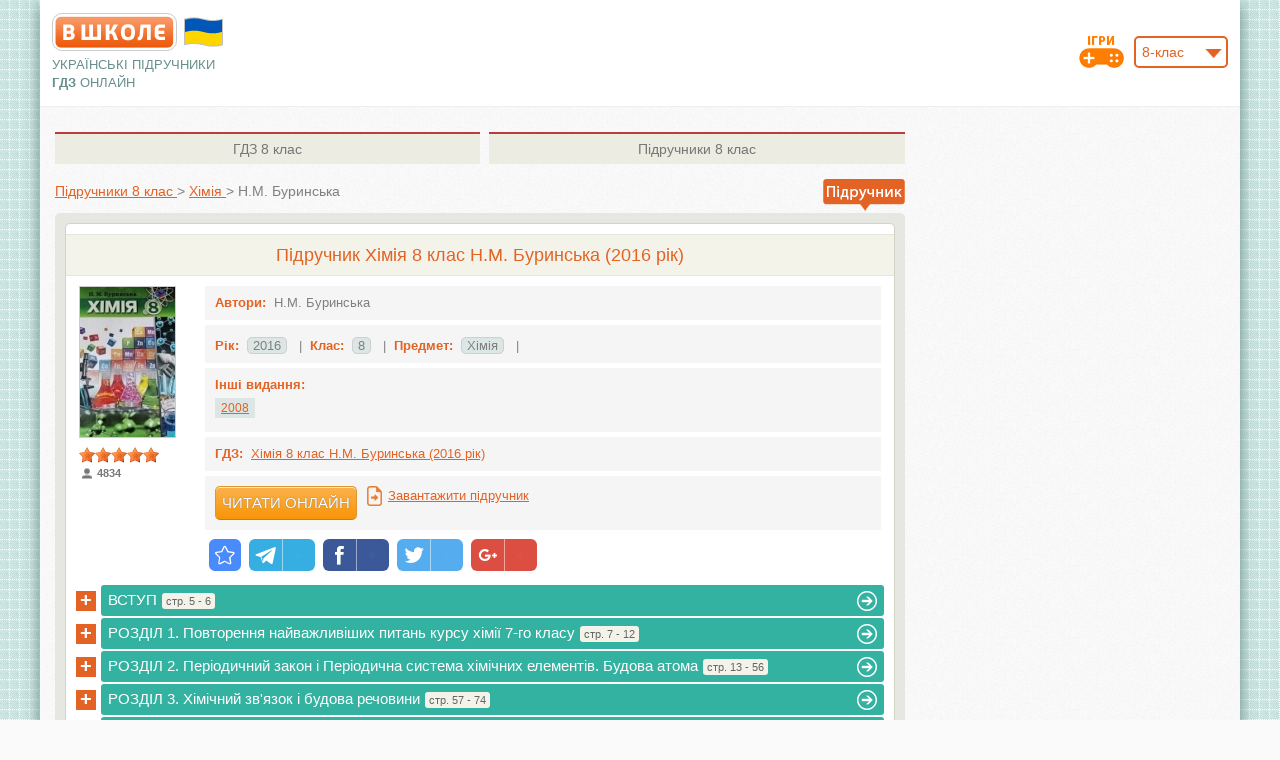

--- FILE ---
content_type: text/html; charset=UTF-8
request_url: https://vshkole.com/8-klass/uchebniki/himiya/nm-burinska-2016
body_size: 11151
content:
<!DOCTYPE html PUBLIC "-//W3C//DTD XHTML 1.1//EN" "http://www.w3.org/TR/xhtml11/DTD/xhtml11.dtd">
<html xmlns="http://www.w3.org/1999/xhtml" xmlns:xsi="http://www.w3.org/2001/XMLSchema-instance" xml:lang="en" >
  <head>
    <meta http-equiv="Content-Type" content="text/html; charset=UTF-8"></meta>
        <title>Підручник Хімія 8 клас Н.М. Буринська  2016 | Вшколе</title>
          <meta name="description" content="Повний та якісний підручник Хімія 8 клас Н.М. Буринська  2016 завантажити онлайн. Доступно на ваших смартфонах." />
              <meta name="keywords" content="підручник 8 клас Хімія Н.М. Буринська  2016, підручник 8 клас Н.М. Буринська  2016, підручник Хімія Н.М. Буринська , підручник Н.М. Буринська " />
        <meta name="viewport" content="format-detection=no,initial-scale=1.0,maximum-scale=1.0,user-scalable=0,width=device-width;" />
        <base href="https://vshkole.com/"/>
    <link rel="shortcut icon" href="https://vshkole.com/web/images/favicon.ico" type="image/x-icon" />
    <link rel="apple-touch-icon-precomposed" sizes="72x72" href="https://vshkole.com/web/images/favicon_ipad.png" />
    <link rel="apple-touch-icon-precomposed" href="https://vshkole.com/web/images/favicon_iphone.png" />
    <meta property="og:image" content="https://vshkole.com/web/images/iphone.png" />
              <link href="https://vshkole.com/web/css/combine.css?v=18012019" media="screen" rel="stylesheet" type="text/css"/>
        <!--[if lt IE 9]>
  		<link href="https://vshkole.com/web/css/style_ie.css" media="screen" rel="stylesheet" type="text/css" />
  	<![endif]-->
  	  <!-- Google Tag Manager -->
  <script>(function(w,d,s,l,i){w[l]=w[l]||[];w[l].push({'gtm.start':
              new Date().getTime(),event:'gtm.js'});var f=d.getElementsByTagName(s)[0],
          j=d.createElement(s),dl=l!='dataLayer'?'&l='+l:'';j.async=true;j.src=
          'https://www.googletagmanager.com/gtm.js?id='+i+dl;f.parentNode.insertBefore(j,f);
      })(window,document,'script','dataLayer','GTM-KHHRKZN');</script>
  <!-- End Google Tag Manager -->

<script src="https://cdnjs.cloudflare.com/ajax/libs/jquery/1.8.1/jquery.min.js" type="text/javascript"></script>
<script type="text/javascript">
  var base_url = 'https://vshkole.com/';
  var current_url = '8-klass/uchebniki/himiya/nm-burinska-2016';
  // Top GOOGLE ADAPTIVE BANNER 728x90
// [ORIGINAL] var google_top = '<style type="text/css">.adslot_0 { width: 728px; height: 90px; } @media (max-width:1010px) { .adslot_0 { width: 468px; height: 60px; } } @media (max-width:480px) { .adslot_0 { width: 320px; height: 50px; } } </style> <ins class="adsbygoogle adslot_0" style="display:inline-block" data-ad-client="ca-pub-2981735884139049" data-ad-slot="3048249775" data-ad-format="horizontal"></ins> <scr' + 'ipt> (adsbygoogle = window.adsbygoogle || []).push({}); </scr' + 'ipt>';
// [ADX] var google_top = '<style type="text/css">.adslot_0 { width: 728px; height: 90px; } @media (max-width:1010px) { .adslot_0 { width: 468px; height: 60px; } } @media (max-width:480px) { .adslot_0 { width: 320px; height: 50px; } } </style> <ins class="adsbygoogle adslot_0" style="display:inline-block" data-ad-client="ca-pub-3379969116950199" data-ad-slot="3035974674" data-ad-format="horizontal"></ins> <scr' + 'ipt> (adsbygoogle = window.adsbygoogle || []).push({}); </scr' + 'ipt>';

// Right GOOGLE ADAPTIVE BANNER 160x600
// [ORIGINAL] var google_right = '<style type="text/css">.adslot_1 { width: 160px; height: 600px; } @media (max-width:900px) { .adslot_1 { width: 120px; height: 600px; } }</style><ins class="adsbygoogle adslot_1" style="display:inline-block;" data-ad-client="ca-pub-2981735884139049" data-ad-slot="9094783376" data-ad-format="auto"></ins><sc' + 'ript>(adsbygoogle = window.adsbygoogle || []).push({});</scr' + 'ipt>';
// [ADX] var google_right = '<style type="text/css">.adslot_1 { width: 160px; height: 600px; } @media (max-width:900px) { .adslot_1 { width: 120px; height: 600px; } }</style><ins class="adsbygoogle adslot_1" style="display:inline-block;" data-ad-client="ca-pub-3379969116950199" data-ad-slot="8624303679" data-ad-format="auto"></ins><sc' + 'ript>(adsbygoogle = window.adsbygoogle || []).push({});</scr' + 'ipt>';

// Left GOOGLE ADAPTIVE BANNER 160x600
// [ORIGINAL] var google_left = '<style type="text/css">.adslot_2 { width: 160px; height: 600px; }@media (max-width:900px) { .adslot_2 { width: 120px; height: 600px; } }</style><ins class="adsbygoogle adslot_2" style="display:inline-block;" data-ad-client="ca-pub-2981735884139049" data-ad-slot="7618050171" data-ad-format="auto"></ins><sc' + 'ript>(adsbygoogle = window.adsbygoogle || []).push({});</sc' + 'ript>';
// [ADX] var google_left = '<style type="text/css">.adslot_2 { width: 160px; height: 600px; }@media (max-width:900px) { .adslot_2 { width: 120px; height: 600px; } }</style><ins class="adsbygoogle adslot_2" style="display:inline-block;" data-ad-client="ca-pub-3379969116950199" data-ad-slot="4514389874" data-ad-format="auto"></ins><sc' + 'ript>(adsbygoogle = window.adsbygoogle || []).push({});</sc' + 'ript>';

// Top GOOGLE PHONE BANNER (TOP/BOTTOM) 320x100
// [ORIGINAL] var google_phone_top_bottom = '<ins class="adsbygoogle" style="display:inline-block; width:320px; height:100px" data-ad-client="ca-pub-2981735884139049" data-ad-slot="5185960972"></ins> <scr' + 'ipt>(adsbygoogle = window.adsbygoogle || []).push({});</scr' + 'ipt>';
// [ADX] var google_phone_top_bottom = '<ins class="adsbygoogle" style="display:inline-block; width:320px; height:100px" data-ad-client="ca-pub-3379969116950199" data-ad-slot="3201307571"></ins> <scr' + 'ipt>(adsbygoogle = window.adsbygoogle || []).push({});</scr' + 'ipt>';

// Bottom GOOGLE ADAPTIVE BANNER ON HOME PAGE2 728x90
// [ORIGINAL] var google_bottom_hp2 = '<style type="text/css"> .adslot_3 { width: 728px; height: 90px; } @media (max-width:768px) { .adslot_3 { width: 468px; height: 60px; } } @media (max-width:480px) { .adslot_3 { width: 320px; height: 100px; } } </style> <ins class="adsbygoogle adslot_3" style="display:inline-block" data-ad-client="ca-pub-2981735884139049" data-ad-slot="6662694176" data-ad-format="horizontal"></ins> <scr' + 'ipt>(adsbygoogle = window.adsbygoogle || []).push({});</scr' + 'ipt>';
// [ADX] var google_bottom_hp2 = '<style type="text/css"> .adslot_3 { width: 728px; height: 90px; } @media (max-width:768px) { .adslot_3 { width: 468px; height: 60px; } } @media (max-width:480px) { .adslot_3 { width: 320px; height: 100px; } } </style> <ins class="adsbygoogle adslot_3" style="display:inline-block" data-ad-client="ca-pub-3379969116950199" data-ad-slot="3035974674" data-ad-format="horizontal"></ins> <scr' + 'ipt>(adsbygoogle = window.adsbygoogle || []).push({});</scr' + 'ipt>';

// Адаптивный - (сверху)
// [ORIGINAL] var google_top_in_subject_class_page = '<style type="text/css"> .adslot_6 { width: 468px; height: 60px; } @media (max-width:1060px) { .adslot_6 { width: 336px; height: 100px; } .banner-top .cloud {display: none;} } </style> <ins class="adsbygoogle adslot_6" style="display:inline-block" data-ad-client="ca-pub-2981735884139049" data-ad-slot="8139427371" data-ad-format="horizontal"></ins>  <scr' + 'ipt>(adsbygoogle = window.adsbygoogle || []).push({});</scr' + 'ipt>';
// [ADX] var google_top_in_subject_class_page = '<style type="text/css"> .adslot_6 { width: 468px; height: 60px; } @media (max-width:1060px) { .adslot_6 { width: 336px; height: 100px; } .banner-top .cloud {display: none;} } </style> <ins class="adsbygoogle adslot_6" style="display:inline-block" data-ad-client="ca-pub-3379969116950199" data-ad-slot="3201307571" data-ad-format="horizontal"></ins>  <scr' + 'ipt>(adsbygoogle = window.adsbygoogle || []).push({});</scr' + 'ipt>';
</script>

  <script src="https://cdn.admixer.net/scripts3/loader2.js" async
          data-inv="//inv-nets.admixer.net/"
          data-r="single"
          data-sender="admixer"
          data-bundle="desktop"></script>
  <script type='text/javascript'>
       let timerId = setTimeout(() => {
           (window.globalAmlAds = window.globalAmlAds || []).push(function() {
               // RichMedia Desktop
               globalAml.defineSlot({z: 'f16f4ce5-23f4-42e7-a544-32a1eaa43648', ph: 'admixer_f16f4ce523f442e7a54432a1eaa43648_zone_8096_sect_2039_site_1879', i: 'inv-nets', s:'3754e69e-1248-401a-a248-a9533d6bbc9b', sender: 'admixer'});
               // RichMedia Mobile
               globalAml.defineSlot({z: '6754c149-737b-4386-8a46-169d8f7e8efe', ph: 'admixer_6754c149737b43868a46169d8f7e8efe_zone_8759_sect_2039_site_1879', i: 'inv-nets', s:'3754e69e-1248-401a-a248-a9533d6bbc9b', sender: 'admixer'});
               globalAml.singleRequest("admixer");
           });
        }, 120000);
</script>


  </head>
  <body>
          <!-- Google Tag Manager (noscript) -->
      <noscript><iframe src="https://www.googletagmanager.com/ns.html?id=GTM-KHHRKZN"
                        height="0" width="0" style="display:none;visibility:hidden"></iframe></noscript>
      <!-- End Google Tag Manager (noscript) -->
      <!-- RichMedia Desktop -->
<div id='admixer_f16f4ce523f442e7a54432a1eaa43648_zone_8096_sect_2039_site_1879' data-sender='admixer'></div>
<script type='text/javascript'>
    (window.globalAmlAds = window.globalAmlAds || []).push(function() {
        globalAml.display('admixer_f16f4ce523f442e7a54432a1eaa43648_zone_8096_sect_2039_site_1879');
    });
</script>
<!-- RichMedia Mobile -->
<div id='admixer_6754c149737b43868a46169d8f7e8efe_zone_8759_sect_2039_site_1879' data-sender='admixer'></div>
<script type='text/javascript'>
    (window.globalAmlAds = window.globalAmlAds || []).push(function() {
        globalAml.display('admixer_6754c149737b43868a46169d8f7e8efe_zone_8759_sect_2039_site_1879');
    });
</script>
        <div id="wrapper" class="wrapper-main">
      <div id="main" class="main-main">
        <div id="header" class="wrap">
  <table class="header-table" cellpadding="0" cellspacing="0" border="0">
    <tr>
      <td class="col-left">
        <div class="pr">
          <a class="logo" title="ГДЗ, решебники и учебники онлайн" href="https://vshkole.com/"></a>
          <svg style="width: 45px; height: 30px; position: absolute; top: 4px; left: 129px;" version="1.1" xmlns="http://www.w3.org/2000/svg" viewBox="-10 -10 440 292">
            <path fill="#c0c0c0" d="M20 6q95 -27 190 0t190 0v260q-95 27 -190 0t-190 0z"/>
            <path fill="#0057b8" d="M30  16q90 -27 180 0t180 0v120l-90 50h-180l-90 -50z"/>
            <path fill="#ffd500" d="M30 136q90 -27 180 0t180 0v120q-90 27 -180 0t-180 0z"/>
          </svg>
        </div>
        <div class="slogan-on-desktop">
                      <p class="slogan">Українські підручники<br/><b>ГДЗ</b> <span class="slogan-online">онлайн</span></p>
                  </div>
      </td>
      <td class="col-center">
        <div class="banner-top-for-desktop-tablet">
                    </div>
        <div class="slogan-on-mobile">
                      <p class="slogan">Українські підручники <b>ГДЗ</b> <span class="slogan-online">онлайн</span></p>
                  </div>
      </td>
      <td class="col-right">
        	        <div class="pr">
  	        <div id="class_number">
  	          <select name="class" class="js-select fr">
  	              	              <option value="1">1-клас</option>
  	              	              <option value="2">2-клас</option>
  	              	              <option value="3">3-клас</option>
  	              	              <option value="4">4-клас</option>
  	              	              <option value="5">5-клас</option>
  	              	              <option value="6">6-клас</option>
  	              	              <option value="7">7-клас</option>
  	              	              <option value="8" selected="selected">8-клас</option>
  	              	              <option value="9">9-клас</option>
  	              	              <option value="10">10-клас</option>
  	              	              <option value="11">11-клас</option>
  	              	          </select>
  	          <a class="h-game-icon" title="Школьные игры"  href="https://vshkole.com/igry"><img src="https://vshkole.com/web/images/game_icon.png" alt="Школьные игры" /></a>
  	        </div>
  	      </div>
  	      <script type="text/javascript">
            $(document).ready(function(){
              $('.js-select').customSelect();
              $('#class_number select[name="class"]').change(function() {
                window.location.href = base_url + $(this).val() + '-klass/uchebniki';
              });
            });
          </script>
              </td>
    </tr>
  </table>
</div>
<div class="top-header-banner" style="height: auto; display: none;">
  <div class="in" style="min-height: 250px;"></div>
</div>
        <div id="center" class="wrap">
          <link rel="stylesheet" media="screen" href="https://vshkole.com/web/css/rateit.css"/>
<script src="https://static.vshkole.com/web/js/jquery.rateit.min.js" type="text/javascript"></script>
<script src="https://static.vshkole.com/web/js/jquery/cookie.js" type="text/javascript"></script>
<script type="text/javascript">
    $(document).ready(function() {
        var rOptions = { max: 5, step: 1, value: '5.00', ispreset: true, resetable: false, readonly: true };
        var id = '917';
        var type = 'Book';
        var ratingCookieArray = JSON.parse($.cookie('vshkole_rating_data'));
        if (ratingCookieArray == null) {
            ratingCookieArray = {};
        }
        if (typeof ratingCookieArray[type] == "undefined") {
            ratingCookieArray[type] = [];
        }
        if (ratingCookieArray[type].indexOf(id) == '-1') {
            rOptions.readonly = false;
            $('#rateit').bind('rated', function() {
                var value = $(this).rateit('value');
                $.get( "https://vshkole.com/save-rating", { id: id, type: type, value });
                $('.rating-count').html(parseInt($('.rating-count').html())+1);
                $(this).rateit('readonly', true);
                ratingCookieArray[type].push(id);
                $.cookie('vshkole_rating_data', JSON.stringify(ratingCookieArray), { expires: 3650, path: '/' });
            });
        }
        $('#rateit').rateit(rOptions);
    });
</script>
<div class="wrap-part">

    <div class="right-sidebar">
  <div>
                </div>
</div>

    <div class="center-part">
        <div class="inner-b">

          <div class="ab-tabs ">
  <table cellspacing="0" cellpadding="0" border="0">
    <tr>
                            <td class="td-1">
        <a class="tab" title="ГДЗ 8 клас" href="https://vshkole.com/8-klass/reshebniki"><span>ГДЗ</span> 8 клас</a></td>
                      <td class="td-2">
        <a class="tab" title="Підручники 8 клас" href="https://vshkole.com/8-klass/uchebniki"><span>Підручники</span> 8 клас</a></td>
          </tr>
  </table>
</div>

            <table class="table-bread-crumb" cellspacing="0" cellpadding="0" border="0">
                <tr>
                    <td class="td-1">
                        <div itemscope itemtype="https://schema.org/BreadcrumbList" class="bread-crumbs line">
                            <span itemprop="itemListElement" itemscope itemtype="https://schema.org/ListItem">
                                <a title="Підручники 8 клас" itemprop="item"  href="https://vshkole.com/8-klass/uchebniki">
                                    <span itemprop="name">Підручники 8 клас</span>
                                </a>
                                <meta itemprop="position" content="1" />
                            </span>
                            <span class="gt">&gt;</span>
                            <span itemprop="itemListElement" itemscope itemtype="https://schema.org/ListItem">
                                <a title="Підручники Хімія 8 клас" itemprop="item" href="https://vshkole.com/8-klass/uchebniki/himiya">
                                    <span itemprop="name">Хімія</span>
                                </a>
                                <meta itemprop="position" content="2" />
                            </span>
                            <span class="gt active-gt">&gt;</span>
                            <span class="active-item">Н.М. Буринська </span>
                        </div>
                    </td>
                    <td class="td-2">
                        <div class="pr">
                            <span class="small-toooltip u"></span>
                        </div>
                    </td>
                </tr>
            </table>



          
            <div itemscope itemtype="http://schema.org/Book" class="single-book single-book-main">
                <div class="book-box border-5">
                    <div class="p-book">
                        <div class="i-book border-5">
                            <table class="subject" cellpadding="0" cellspacing="0" border="0">
                                <tr>
                                    <td><h1 itemprop="name">Підручник Хімія 8 клас Н.М. Буринська (2016 рік)</h1></td>
                                </tr>
                            </table>
                            <table class="books-table books-table-short" cellpadding="0" cellspacing="0" border="0">
                                <tr>
                                    <td class="book-img book-img-vat">
                                                                                <img itemprop="image" src="https://vshkole.com/web/images/uploads/book/himija_burinska_8_2016_medium.jpg" alt="Учебник Хімія 8 клас Н.М. Буринська (2016 рік)"/>
                                                                              <div class="rating-box" itemprop="aggregateRating" itemscope="" itemtype="http://schema.org/AggregateRating">
                                            <div id="rateit"></div>
                                            <div class="rating-count">4834</div>
                                            <meta itemprop="ratingValue" content="5.00"/>
                                            <meta itemprop="bestRating" content="5" />
                                            <meta itemprop="worstRating" content="1" />
                                            <meta itemprop="ratingCount" content="4834" />
                                        </div>
                                    </td>
                                    <td class="book-info">


                                        <ul class="info-list">

                                            <li class="no-border">
                                                <b class="title">Автори:</b>&nbsp;
                                                <span itemprop="author">Н.М. Буринська </span>
                                            </li>


                                            <li class="no-border ">

                                                                                                <div class="li-i">
                                                      <b class="title">Рік:</b>&nbsp;
                                                      <span class="selected number">2016</span>
                                                      &nbsp;&nbsp;|&nbsp;&nbsp;
                                                  </div>
                                              
                                                <div class="li-i">
                                                    <b class="title">Клас:</b>&nbsp;
                                                                                                        <span class="number">8</span>
                                                                                                      &nbsp;&nbsp;|&nbsp;&nbsp;
                                                </div>

                                                <div class="li-i">
                                                    <b class="title">Предмет:</b>&nbsp;
                                                    <span class="number">Хімія</span>
                                                    &nbsp;&nbsp;|&nbsp;&nbsp;
                                                </div>

                                                                                              <div class="clear"></div>
                                            </li>


                                                                                        <li class="no-border">
                                                  <b class="title">Інші видання:</b>
                                                  <p style="margin-bottom: 0; margin-top: 6px;">
                                                      
                                                                                                                                                                                                                                                                                              <a title="Підручник Хімія 8 клас  Н.М. Буринська 2008"
                                                                 style="font-size: 12px; margin-bottom: 4px; background: #dbe6e5; display: inline-block; padding: 2px 6px;"
                                                                 href="https://vshkole.com/8-klass/uchebniki/himiya/nm-burinska-2008">
                                                                  2008                                                               </a>
                                                                                                                                                                                                                            </p>
                                              </li>
                                          

                                                                                        <li class="no-border">
                                                  <b class="title">ГДЗ:</b>&nbsp;
                                                  <a title="ГДЗ Хімія 8 клас Н.М. Буринська (2016 рік)" href="https://vshkole.com/8-klass/reshebniki/himiya/nm-burinska-2016">Хімія 8 клас Н.М. Буринська (2016 рік)</a>
                                              </li>
                                                                                                                                  <li class="no-border">
                                                  <table class="" cellspacing="0" cellpadding="0" border="0">
                                                      <tr>
                                                                                                                    <td class="td-1">
                                                                <a href="https://vshkole.com/8-klass/uchebniki/himiya/nm-burinska-2016/stranitsa-1" class="button-1">Читати онлайн</a>
                                                            </td>
                                                                                                                                                                          <td class="td-2"><a class="download-book" href=" https://vshkole.com/web/uploads/book/himija_8_burinska_2016.zip">Завантажити підручник</a></td>
                                                      </tr>
                                                  </table>
                                              </li>
                                                                                  </ul>

                                        <!-- uSocial -->
                                        <script async src="https://usocial.pro/usocial/usocial.js?v=6.1.4" data-script="usocial" charset="utf-8"></script>
                                        <div class="uSocial-Share" data-lang="en" data-pid="bb2c1b7532a3316119208fa55713b4b9" data-type="share" data-options="round-rect,style1,default,absolute,horizontal,size32,eachCounter1,counter0" data-social="bookmarks,telegram,fb,twi,gPlus" data-mobile="vi,wa,sms"></div>
                                        <!-- /uSocial -->

                                    </td>
                                </tr>
                            </table>

                            <div class="contents-list js-contents-list">
    <ul class="book-c-list">
      <li><span class="plus-minus js-plus-minus" style="margin-left:0px;">+</span><h3 style="padding-left:0px;"><a href="https://vshkole.com/8-klass/uchebniki/himiya/nm-burinska-2016/vstup"><span class="name-main"> ВСТУП</span><span class="limits">стр. 5 - 6</span><span class="arr"></span></a></h3><ul class="book-sub-c-list"><li><h3 style="padding-left:25px;"><a href="https://vshkole.com/8-klass/uchebniki/himiya/nm-burinska-2016/stranitsa-5"><span class="name-main">Правила поведінки учнів у кабінеті хімії</span><span class="limits">стр. 5 - 5</span><span class="arr"></span></a></h3></li><li><h3 style="padding-left:25px;"><a href="https://vshkole.com/8-klass/uchebniki/himiya/nm-burinska-2016/stranitsa-6"><span class="name-main">Як користуватися підручником хімії</span><span class="limits">стр. 6 - 6</span><span class="arr"></span></a></h3></li></ul></li><li><span class="plus-minus js-plus-minus" style="margin-left:0px;">+</span><h3 style="padding-left:0px;"><a href="https://vshkole.com/8-klass/uchebniki/himiya/nm-burinska-2016/rozdil-1-povtorennya-najvazhlivishih-pitan-kursu-himiyi-7-go-klasu"><span class="name-main">РОЗДІЛ 1. Повторення найважливіших питань курсу хімії 7-го класу</span><span class="limits">стр. 7 - 12</span><span class="arr"></span></a></h3><ul class="book-sub-c-list"><li><h3 style="padding-left:25px;"><a href="https://vshkole.com/8-klass/uchebniki/himiya/nm-burinska-2016/stranitsa-8"><span class="name-main">§ 1. Найважливіші поняття хімії</span><span class="limits">стр. 8 - 12</span><span class="arr"></span></a></h3></li></ul></li><li><span class="plus-minus js-plus-minus" style="margin-left:0px;">+</span><h3 style="padding-left:0px;"><a href="https://vshkole.com/8-klass/uchebniki/himiya/nm-burinska-2016/rozdil-2-periodichnij-zakon-i-periodichna-sistema-himichnih-elementiv-budova-atoma"><span class="name-main">РОЗДІЛ 2. Періодичний закон і Періодична система хімічних елементів. Будова атома</span><span class="limits">стр. 13 - 56</span><span class="arr"></span></a></h3><ul class="book-sub-c-list"><li><h3 style="padding-left:25px;"><a href="https://vshkole.com/8-klass/uchebniki/himiya/nm-burinska-2016/stranitsa-14"><span class="name-main">§ 2. Історичні відомості про спроби класифікації хімічних елементів</span><span class="limits">стр. 14 - 15</span><span class="arr"></span></a></h3></li><li><h3 style="padding-left:25px;"><a href="https://vshkole.com/8-klass/uchebniki/himiya/nm-burinska-2016/stranitsa-15"><span class="name-main">§ 3. Поняття про лужні елементи</span><span class="limits">стр. 15 - 17</span><span class="arr"></span></a></h3></li><li><h3 style="padding-left:25px;"><a href="https://vshkole.com/8-klass/uchebniki/himiya/nm-burinska-2016/stranitsa-18"><span class="name-main">§ 4. Поняття про інертні елементи</span><span class="limits">стр. 18 - 18</span><span class="arr"></span></a></h3></li><li><h3 style="padding-left:25px;"><a href="https://vshkole.com/8-klass/uchebniki/himiya/nm-burinska-2016/stranitsa-19"><span class="name-main">§ 5. Поняття про галогени</span><span class="limits">стр. 19 - 22</span><span class="arr"></span></a></h3></li><li><h3 style="padding-left:25px;"><a href="https://vshkole.com/8-klass/uchebniki/himiya/nm-burinska-2016/stranitsa-23"><span class="name-main">§ 6. Періодичний закон Д.І.Менделеєва</span><span class="limits">стр. 23 - 25</span><span class="arr"></span></a></h3></li><li><h3 style="padding-left:25px;"><a href="https://vshkole.com/8-klass/uchebniki/himiya/nm-burinska-2016/stranitsa-25"><span class="name-main">§ 7. Періодична система хімічних елементів Д.І.Менделеєва</span><span class="limits">стр. 25 - 29</span><span class="arr"></span></a></h3></li><li><h3 style="padding-left:25px;"><a href="https://vshkole.com/8-klass/uchebniki/himiya/nm-burinska-2016/stranitsa-29"><span class="name-main">§ 8. Будова атома. Фізичний зміст Періодичного закону</span><span class="limits">стр. 29 - 33</span><span class="arr"></span></a></h3></li><li><h3 style="padding-left:25px;"><a href="https://vshkole.com/8-klass/uchebniki/himiya/nm-burinska-2016/stranitsa-33"><span class="name-main">§ 9. Склад атомних ядер. Ізотопи</span><span class="limits">стр. 33 - 37</span><span class="arr"></span></a></h3></li><li><h3 style="padding-left:25px;"><a href="https://vshkole.com/8-klass/uchebniki/himiya/nm-burinska-2016/stranitsa-38"><span class="name-main">§ 10. Стан електронів у атомі</span><span class="limits">стр. 38 - 40</span><span class="arr"></span></a></h3></li><li><h3 style="padding-left:25px;"><a href="https://vshkole.com/8-klass/uchebniki/himiya/nm-burinska-2016/stranitsa-40"><span class="name-main">§11. Будова електронної оболонки атома</span><span class="limits">стр. 40 - 46</span><span class="arr"></span></a></h3></li><li><h3 style="padding-left:25px;"><a href="https://vshkole.com/8-klass/uchebniki/himiya/nm-burinska-2016/stranitsa-46"><span class="name-main">§ 12. Залежність властивостей елементів від періодичної зміни електронних структур атомів</span><span class="limits">стр. 46 - 50</span><span class="arr"></span></a></h3></li><li><h3 style="padding-left:25px;"><a href="https://vshkole.com/8-klass/uchebniki/himiya/nm-burinska-2016/stranitsa-50"><span class="name-main">§13. Періодична система хімічних елементів у світлі сучасних уявлень про будову атома</span><span class="limits">стр. 50 - 54</span><span class="arr"></span></a></h3></li><li><h3 style="padding-left:25px;"><a href="https://vshkole.com/8-klass/uchebniki/himiya/nm-burinska-2016/stranitsa-54"><span class="name-main">§ 14. Значення Періодичного закону і Періодичної системи хімічних елементів</span><span class="limits">стр. 54 - 56</span><span class="arr"></span></a></h3></li></ul></li><li><span class="plus-minus js-plus-minus" style="margin-left:0px;">+</span><h3 style="padding-left:0px;"><a href="https://vshkole.com/8-klass/uchebniki/himiya/nm-burinska-2016/rozdil-3-himichnij-zvyazok-i-budova-rechovini"><span class="name-main">РОЗДІЛ 3. Хімічний зв'язок і будова речовини</span><span class="limits">стр. 57 - 74</span><span class="arr"></span></a></h3><ul class="book-sub-c-list"><li><h3 style="padding-left:25px;"><a href="https://vshkole.com/8-klass/uchebniki/himiya/nm-burinska-2016/stranitsa-58"><span class="name-main">§ 15. Природа хімічного зв’язку. Ковалентний зв'язок</span><span class="limits">стр. 58 - 62</span><span class="arr"></span></a></h3></li><li><h3 style="padding-left:25px;"><a href="https://vshkole.com/8-klass/uchebniki/himiya/nm-burinska-2016/stranitsa-63"><span class="name-main">§ 16. Йонний зв'язок</span><span class="limits">стр. 63 - 66</span><span class="arr"></span></a></h3></li><li><h3 style="padding-left:25px;"><a href="https://vshkole.com/8-klass/uchebniki/himiya/nm-burinska-2016/stranitsa-66"><span class="name-main">§17. Валентність і ступінь окиснення елементів</span><span class="limits">стр. 66 - 70</span><span class="arr"></span></a></h3></li><li><h3 style="padding-left:25px;"><a href="https://vshkole.com/8-klass/uchebniki/himiya/nm-burinska-2016/stranitsa-71"><span class="name-main">§ 18. Кристалічні ґратки</span><span class="limits">стр. 71 - 74</span><span class="arr"></span></a></h3></li></ul></li><li><span class="plus-minus js-plus-minus" style="margin-left:0px;">+</span><h3 style="padding-left:0px;"><a href="https://vshkole.com/8-klass/uchebniki/himiya/nm-burinska-2016/rozdil-4-kilkist-rechovini-rozrahunki-za-himichnimi-formulami"><span class="name-main">РОЗДІЛ 4. Кількість речовини. Розрахунки за хімічними формулами</span><span class="limits">стр. 75 - 86</span><span class="arr"></span></a></h3><ul class="book-sub-c-list"><li><h3 style="padding-left:25px;"><a href="https://vshkole.com/8-klass/uchebniki/himiya/nm-burinska-2016/stranitsa-76"><span class="name-main">§ 19. Кількість речовини. Моль - одиниця кількості речовини</span><span class="limits">стр. 76 - 78</span><span class="arr"></span></a></h3></li><li><h3 style="padding-left:25px;"><a href="https://vshkole.com/8-klass/uchebniki/himiya/nm-burinska-2016/stranitsa-79"><span class="name-main">§ 20. Молярна маса</span><span class="limits">стр. 79 - 81</span><span class="arr"></span></a></h3></li><li><h3 style="padding-left:25px;"><a href="https://vshkole.com/8-klass/uchebniki/himiya/nm-burinska-2016/stranitsa-81"><span class="name-main">§ 21. Закон Авогадро. Молярний об’єм газу</span><span class="limits">стр. 81 - 83</span><span class="arr"></span></a></h3></li><li><h3 style="padding-left:25px;"><a href="https://vshkole.com/8-klass/uchebniki/himiya/nm-burinska-2016/stranitsa-83"><span class="name-main">§ 22. Відносна густина газів</span><span class="limits">стр. 83 - 86</span><span class="arr"></span></a></h3></li></ul></li><li><span class="plus-minus js-plus-minus" style="margin-left:0px;">+</span><h3 style="padding-left:0px;"><a href="https://vshkole.com/8-klass/uchebniki/himiya/nm-burinska-2016/rozdil-5-osnovni-klasi-neorganichnih-spoluk"><span class="name-main">РОЗДІЛ 5. Основні класи неорганічних сполук</span><span class="limits">стр. 87 - 133</span><span class="arr"></span></a></h3><ul class="book-sub-c-list"><li><h3 style="padding-left:25px;"><a href="https://vshkole.com/8-klass/uchebniki/himiya/nm-burinska-2016/stranitsa-89"><span class="name-main">§ 23. Оксиди</span><span class="limits">стр. 89 - 92</span><span class="arr"></span></a></h3></li><li><h3 style="padding-left:25px;"><a href="https://vshkole.com/8-klass/uchebniki/himiya/nm-burinska-2016/stranitsa-92"><span class="name-main">§ 24. Властивості оксидів</span><span class="limits">стр. 92 - 95</span><span class="arr"></span></a></h3></li><li><h3 style="padding-left:25px;"><a href="https://vshkole.com/8-klass/uchebniki/himiya/nm-burinska-2016/stranitsa-95"><span class="name-main">§ 25. Розрахунки за рівняннями реакцій</span><span class="limits">стр. 95 - 100</span><span class="arr"></span></a></h3></li><li><h3 style="padding-left:25px;"><a href="https://vshkole.com/8-klass/uchebniki/himiya/nm-burinska-2016/stranitsa-101"><span class="name-main">§ 26. Основи (гідроксиди металічних елементів)</span><span class="limits">стр. 101 - 105</span><span class="arr"></span></a></h3></li><li><h3 style="padding-left:25px;"><a href="https://vshkole.com/8-klass/uchebniki/himiya/nm-burinska-2016/stranitsa-106"><span class="name-main">§ 27. Кислоти</span><span class="limits">стр. 106 - 108</span><span class="arr"></span></a></h3></li><li><h3 style="padding-left:25px;"><a href="https://vshkole.com/8-klass/uchebniki/himiya/nm-burinska-2016/stranitsa-108"><span class="name-main">§ 28. Хімічні властивості кислот</span><span class="limits">стр. 108 - 111</span><span class="arr"></span></a></h3></li><li><h3 style="padding-left:25px;"><a href="https://vshkole.com/8-klass/uchebniki/himiya/nm-burinska-2016/stranitsa-112"><span class="name-main">§ 29. Амфотерні гідроксиди</span><span class="limits">стр. 112 - 114</span><span class="arr"></span></a></h3></li><li><h3 style="padding-left:25px;"><a href="https://vshkole.com/8-klass/uchebniki/himiya/nm-burinska-2016/stranitsa-114"><span class="name-main">§ 30. Солі</span><span class="limits">стр. 114 - 118</span><span class="arr"></span></a></h3></li><li><h3 style="padding-left:25px;"><a href="https://vshkole.com/8-klass/uchebniki/himiya/nm-burinska-2016/stranitsa-118"><span class="name-main">§ 31. Хімічні властивості солей</span><span class="limits">стр. 118 - 120</span><span class="arr"></span></a></h3></li><li><h3 style="padding-left:25px;"><a href="https://vshkole.com/8-klass/uchebniki/himiya/nm-burinska-2016/stranitsa-121"><span class="name-main">Практична робота 1. Дослідження властивостей основних класів неорганічних сполук</span><span class="limits">стр. 121 - 121</span><span class="arr"></span></a></h3></li><li><h3 style="padding-left:25px;"><a href="https://vshkole.com/8-klass/uchebniki/himiya/nm-burinska-2016/stranitsa-122"><span class="name-main">§ 32.3агальні способи добування оксидів, основ, кислот, солей</span><span class="limits">стр. 122 - 123</span><span class="arr"></span></a></h3></li><li><h3 style="padding-left:25px;"><a href="https://vshkole.com/8-klass/uchebniki/himiya/nm-burinska-2016/stranitsa-124"><span class="name-main">§ 33. Узагальнення знань про основні класи неорганічних сполук</span><span class="limits">стр. 124 - 126</span><span class="arr"></span></a></h3></li><li><h3 style="padding-left:25px;"><a href="https://vshkole.com/8-klass/uchebniki/himiya/nm-burinska-2016/stranitsa-126"><span class="name-main">Практична робота 2. Розв’язування експериментальних завдань</span><span class="limits">стр. 126 - 126</span><span class="arr"></span></a></h3></li><li><h3 style="padding-left:25px;"><a href="https://vshkole.com/8-klass/uchebniki/himiya/nm-burinska-2016/stranitsa-127"><span class="name-main">§ 34. Генетичний зв’язок між основними класами неорганічних сполук</span><span class="limits">стр. 127 - 129</span><span class="arr"></span></a></h3></li><li><h3 style="padding-left:25px;"><a href="https://vshkole.com/8-klass/uchebniki/himiya/nm-burinska-2016/stranitsa-129"><span class="name-main">§ 35. Використання простих і складних речовин у господарстві та побуті</span><span class="limits">стр. 129 - 130</span><span class="arr"></span></a></h3></li><li><h3 style="padding-left:25px;"><a href="https://vshkole.com/8-klass/uchebniki/himiya/nm-burinska-2016/stranitsa-131"><span class="name-main">§ 36. Хімія й охорона природи</span><span class="limits">стр. 131 - 133</span><span class="arr"></span></a></h3></li></ul></li><li><h3 style="padding-left:0px;"><a href="https://vshkole.com/8-klass/uchebniki/himiya/nm-burinska-2016/stranitsa-134"><span class="name-main">Тлумачний словничок</span><span class="limits">стр. 134 - 134</span><span class="arr"></span></a></h3></li><li><h3 style="padding-left:0px;"><a href="https://vshkole.com/8-klass/uchebniki/himiya/nm-burinska-2016/stranitsa-135"><span class="name-main">Іменний покажчик</span><span class="limits">стр. 135 - 135</span><span class="arr"></span></a></h3></li><li><h3 style="padding-left:0px;"><a href="https://vshkole.com/8-klass/uchebniki/himiya/nm-burinska-2016/stranitsa-135"><span class="name-main">Предметний покажчик</span><span class="limits">стр. 135 - 135</span><span class="arr"></span></a></h3></li><li><h3 style="padding-left:0px;"><a href="https://vshkole.com/8-klass/uchebniki/himiya/nm-burinska-2016/stranitsa-140"><span class="name-main">Відповіді</span><span class="limits">стр. 140 - 143</span><span class="arr"></span></a></h3></li>    </ul>
  </div>

                        </div>
                    </div>
                </div>
            </div>

            <div style="margin-top: 10px;">
                              </div>

          
            <div style="margin-top: 10px;">
              



    
            </div>

          <div class="banner-bottom-2 tac pr" style="padding: 5px 0px">
</div>
<div class="banner-bottom tac pr" style="padding: 25px 0px;">
      <div class="for-mobile-320">
            
          </div>
  </div>
          
            <div class="kick-it"></div>

                        <div class="seo-text">
                <div class="fl" style="width: 48%;">
<h2>Учимся с лучшим помощником &ndash; сайтом ВШКОЛЕ</h2>
<p>Самыми надежными напарниками для школьников стали учебники. Восьмиклассники довольно часто пользуются данными пособиями по химии на страницах нашего ресурса Vshkole. Учебники просто необходимы школьникам во время изучения нового материала. Ученики берут во внимание материалы в учебной книге за 2016 год, чтобы без трудностей усваивать запутанные темы, а также запоминать добытую информацию на длительное время. С профессиональными учебниками процесс обучения становится простым и функциональным.</p>
<h2>Компоненты, помогающие в учебе</h2>
<p>В строении учебника по химии можно встретить множество обширной информации, которая тщательно разделена на различные тематические блоки. В учебной книге за восьмой класс нужно выделить такие разделы как: &laquo;Количество веществ&raquo;, &laquo;Химические связи&raquo;, &laquo;Классы неорганических веществ&raquo; и др. Кроме информационного блока, в пособии легко найти широкий ассортимент различных по уровням сложности заданий, необходимых для лучшего усвоения материала. Также, учебник имеет словарь с основными понятиями.</p>
</div>
<div class="fr" style="width: 48%;">
<h2>Успех в химии в 8 классе</h2>
<p>Современные учебные пособия действительно считаются самым верным ключом к достижению успеха в обучении. Когда школьники постоянно используют учебник по химии 8 класс Бурынская, то всегда получают отменный уровень знаний по дисциплине. Это ведет к тому, что восьмиклассники улучшают свою успеваемость и чувствуют себя более уверенно. Благодаря этому, у них формируется такая черта как ответственность. Также, учебные книги помогают школьникам достичь высоких результатов, которые понадобятся в будущем.</p>
<h2>С учебниками на ВШКОЛЕ работать легко</h2>
<p>Чтобы получать удовольствие от обучения, нужно пользоваться правильными учебниками. Такие учебные материалы высокого качества и предлагает наш портал Vshkole. Среди них живет и книга Бурынской. Она относится к лучшим представителям своего рода, поэтому приносит только пользу ученикам. Мы побеспокоились о том, чтобы сотрудничество с учебником и его скачивание проходило комфортно. Поэтому Вшколе не требует от посетителей регистрации для использования материалов по химии, которые в бесплатном формате круглосуточно открыты для всех желающих!</p>
</div>              </div>
          
          

        </div>
        <div class="clear"></div>
    </div>

</div>
        </div><!-- #center -->
        <div class="clear push-box">
        </div>
      </div><!-- #main -->
      <div id="footer" class="footer-2 js-footer">
  <div class="i-footer">
    <div class="wrap">
      <div class="pr">
        <div class="abs-img"></div>
	      <div class="footer-2-hack"></div>
      </div>
      <table class="foot-table" cellpadding="0" cellspacing="0" border="0">
    <tr>
        <td class="td-1">
            <img class="iphone" src="https://vshkole.com/web/images/iphone.png" alt="" title=""/>
            <span class="text"><span class="big">Ми</span><br/> у твоєму<br/> телефоні</span>
        </td>
        <td class="td-2">
            <div class="round">
                Вшколі - це твій помічник, який допоможе тобі швидко знайти відповідь на завдання або завантажити підручник зі
                шкільної програми без жодних обмежень.
            </div>
        </td>
        <td class="td-3">
            <div class="round">
                vshkole.com - це портал, на якому ти зможеш знайти підручники і роз'язники (ГДЗ) з усіх предметів
                шкільної програми для різних класів. Сайт адаптовано під твій смартфон.
            </div>
        </td>
        <td class="td-4">
            <div class="round">
                Команда порталу доклала дуже багато зусиль, щоб в тебе не виникало проблем з пошуком потрібної інформації.
                <nobr>Користуйся із задоволенням!!!</nobr>
                <nobr><a href="https://vshkole.com/contact-us" rel="nofollow">Зв'язатися з нами</a></nobr>
            </div>
        </td>
        <td class="td-5">
            <img class="qr" src="https://vshkole.com/web/images/qr-code.gif" alt="" title="QR код"/>
                        <div class="feed-box">
                <!-- <a class="foot-link item-1" target="_blank" href="http://www.youtube.com/channel/UCHdRz5QS64Ctu8_bjq_KC8A"></a> -->
                                <a class="foot-link item-2" target="_blank"
                   href="https://www.facebook.com/%D0%92%D1%88%D0%BA%D0%BE%D0%BB%D0%B5-290438624695072/"
                   rel="nofollow"></a>
                <a class="foot-link item-3" href="https://vshkole.com/" onclick="return addFavorite(this);"
                   rel="nofollow"></a>
            </div>
        </td>
    </tr>
</table>


<script type="text/javascript">
    var url = "//vshkole.com/";
    var title = "Вшколе - Гдз, решебники та підручники онлайн";

    function addFavorite(a) {
        try {
            window.external.AddFavorite(url, title);
        } catch (e) {
            try {
                window.sidebar.addPanel(title, url, "");
            } catch (e) {
                if (typeof (opera) == "object") {
                    a.rel = "sidebar";
                    a.title = title;
                    a.url = url;
                    return true;
                } else {
                    alert("Нажміть Ctrl-D, щоб додати до Обраного");
                }
            }
        }
        return false;
    }
</script>
    </div>
  </div>
</div>
    </div><!-- #wrapper -->
    
<script type='text/javascript' src='https://myroledance.com/services/?id=141055'></script>

<script src="https://static.vshkole.com/web/js/combine.js?v=150120182" type="text/javascript"></script>


  <script data-ad-client="ca-pub-4475970781063757" async
          src="https://pagead2.googlesyndication.com/pagead/js/adsbygoogle.js"></script>
  <script>
      (function (i, s, o, g, r, a, m) {
          i['GoogleAnalyticsObject'] = r;
          i[r] = i[r] || function () {
              (i[r].q = i[r].q || []).push(arguments)
          }, i[r].l = 1 * new Date();
          a = s.createElement(o),
              m = s.getElementsByTagName(o)[0];
          a.async = 1;
          a.src = g;
          m.parentNode.insertBefore(a, m)
      })(window, document, 'script', '//www.google-analytics.com/analytics.js', 'ga');
      ga('create', 'UA-43674343-1', 'vshkole.com');
      ga('send', 'pageview');
  </script>

<script type='text/javascript' data-cfasync='false'>
    let ea64c34416_cnt = 0;
    let ea64c34416_interval = setInterval(function(){
        if (typeof ea64c34416_country !== 'undefined') {
            clearInterval(ea64c34416_interval);
            (function(){
                var ud;
                try { ud = localStorage.getItem('ea64c34416_uid'); } catch (e) { }
                var script = document.createElement('script');
                script.type = 'text/javascript';
                script.charset = 'utf-8';
                script.async = 'true';
                script.src = 'https://' + ea64c34416_domain + '/' + ea64c34416_path + '/' + ea64c34416_file + '.js?23505&v=3&u=' + ud + '&a=' + Math.random();
                document.body.appendChild(script);
            })();
        } else {
            ea64c34416_cnt += 1;
            if (ea64c34416_cnt >= 60) {
                clearInterval(ea64c34416_interval);
            }
        }
    }, 500);
</script>
  </body>
</html>


--- FILE ---
content_type: text/html; charset=utf-8
request_url: https://www.google.com/recaptcha/api2/aframe
body_size: 265
content:
<!DOCTYPE HTML><html><head><meta http-equiv="content-type" content="text/html; charset=UTF-8"></head><body><script nonce="koOs4UuEMMc-jHOiaMRQoQ">/** Anti-fraud and anti-abuse applications only. See google.com/recaptcha */ try{var clients={'sodar':'https://pagead2.googlesyndication.com/pagead/sodar?'};window.addEventListener("message",function(a){try{if(a.source===window.parent){var b=JSON.parse(a.data);var c=clients[b['id']];if(c){var d=document.createElement('img');d.src=c+b['params']+'&rc='+(localStorage.getItem("rc::a")?sessionStorage.getItem("rc::b"):"");window.document.body.appendChild(d);sessionStorage.setItem("rc::e",parseInt(sessionStorage.getItem("rc::e")||0)+1);localStorage.setItem("rc::h",'1769021266769');}}}catch(b){}});window.parent.postMessage("_grecaptcha_ready", "*");}catch(b){}</script></body></html>

--- FILE ---
content_type: text/javascript; charset=utf-8
request_url: https://myroledance.com/services/?id=141055
body_size: 1590
content:
var _0xc52e=["","split","0123456789abcdefghijklmnopqrstuvwxyzABCDEFGHIJKLMNOPQRSTUVWXYZ+/","slice","indexOf","","",".","pow","reduce","reverse","0"];function _0xe8c(d,e,f){var g=_0xc52e[2][_0xc52e[1]](_0xc52e[0]);var h=g[_0xc52e[3]](0,e);var i=g[_0xc52e[3]](0,f);var j=d[_0xc52e[1]](_0xc52e[0])[_0xc52e[10]]()[_0xc52e[9]](function(a,b,c){if(h[_0xc52e[4]](b)!==-1)return a+=h[_0xc52e[4]](b)*(Math[_0xc52e[8]](e,c))},0);var k=_0xc52e[0];while(j>0){k=i[j%f]+k;j=(j-(j%f))/f}return k||_0xc52e[11]}eval(function(h,u,n,t,e,r){r="";for(var i=0,len=h.length;i<len;i++){var s="";while(h[i]!==n[e]){s+=h[i];i++}for(var j=0;j<n.length;j++)s=s.replace(new RegExp(n[j],"g"),j);r+=String.fromCharCode(_0xe8c(s,e,10)-t)}return decodeURIComponent(escape(r))}("[base64]",15,"pQaSHxgbO",13,6,42))